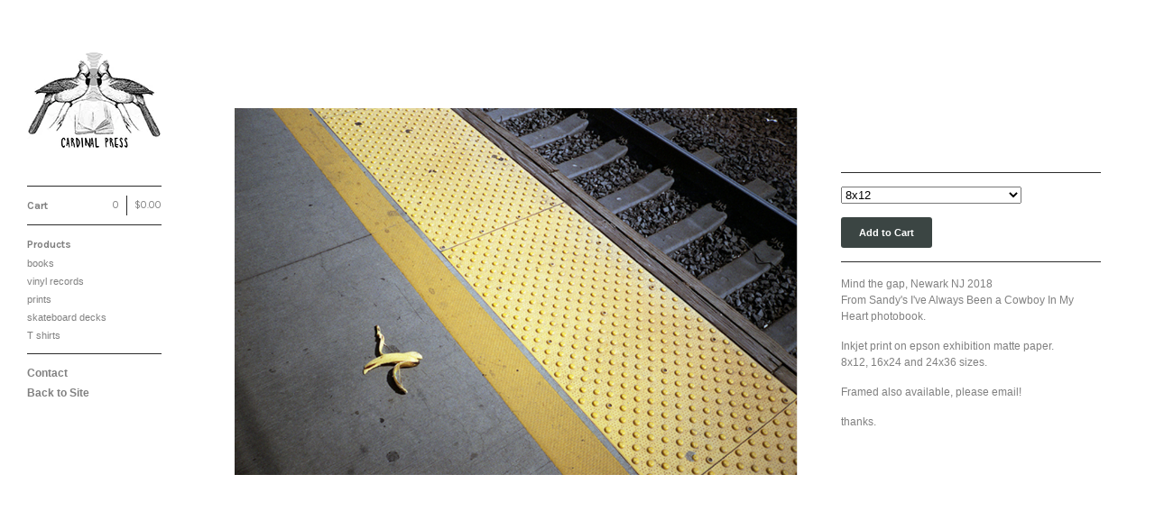

--- FILE ---
content_type: text/html; charset=utf-8
request_url: https://shop.sandycarson.com/product/mind-the-gap-print
body_size: 4473
content:
<!DOCTYPE html>
<!--[if lt IE 8]><html class="lt-ie9 lt-ie8"> <![endif]-->
<!--[if IE 8]><html class="lt-ie9"> <![endif]-->
<!--[if gt IE 8]><!--><html> <!--<![endif]-->
<head>
  <title>Mind the gap print | sandy carson </title>
  <meta charset="utf-8">
  <meta name="viewport" content="width=device-width, initial-scale=1.0, maximum-scale=1.0, user-scalable=no">

  <link href="/theme_stylesheets/123225815/1623173021/theme.css" media="screen" rel="stylesheet" type="text/css">

  <!--[if lt IE 9]>
    <script src="//html5shim.googlecode.com/svn/trunk/html5.js"></script>
  <![endif]-->

  <!-- Served from Big Cartel Storefront -->
<!-- Big Cartel generated meta tags -->
<meta name="generator" content="Big Cartel" />
<meta name="author" content="sandy carson" />
<meta name="description" content="Mind the gap, Newark NJ 2018 From Sandy&#39;s I&#39;ve Always Been a Cowboy In My Heart photobook. Inkjet print on epson exhibition matte paper...." />
<meta name="referrer" content="strict-origin-when-cross-origin" />
<meta name="product_id" content="70392947" />
<meta name="product_name" content="Mind the gap print" />
<meta name="product_permalink" content="mind-the-gap-print" />
<meta name="theme_name" content="Sidecar" />
<meta name="theme_version" content="1.5.17" />
<meta property="og:type" content="product" />
<meta property="og:site_name" content="sandy carson" />
<meta property="og:title" content="Mind the gap print" />
<meta property="og:url" content="https://shop.sandycarson.com/product/mind-the-gap-print" />
<meta property="og:description" content="Mind the gap, Newark NJ 2018 From Sandy&#39;s I&#39;ve Always Been a Cowboy In My Heart photobook. Inkjet print on epson exhibition matte paper...." />
<meta property="og:image" content="https://assets.bigcartel.com/product_images/281801819/Screen+Shot+2020-10-22+at+2.57.28+PM.png?auto=format&amp;fit=max&amp;h=1200&amp;w=1200" />
<meta property="og:image:secure_url" content="https://assets.bigcartel.com/product_images/281801819/Screen+Shot+2020-10-22+at+2.57.28+PM.png?auto=format&amp;fit=max&amp;h=1200&amp;w=1200" />
<meta property="og:price:amount" content="75.00" />
<meta property="og:price:currency" content="USD" />
<meta property="og:availability" content="instock" />
<meta name="twitter:card" content="summary_large_image" />
<meta name="twitter:title" content="Mind the gap print" />
<meta name="twitter:description" content="Mind the gap, Newark NJ 2018 From Sandy&#39;s I&#39;ve Always Been a Cowboy In My Heart photobook. Inkjet print on epson exhibition matte paper...." />
<meta name="twitter:image" content="https://assets.bigcartel.com/product_images/281801819/Screen+Shot+2020-10-22+at+2.57.28+PM.png?auto=format&amp;fit=max&amp;h=1200&amp;w=1200" />
<!-- end of generated meta tags -->

<!-- Big Cartel generated link tags -->
<link rel="preconnect" href="https://fonts.googleapis.com" />
<link rel="preconnect" href="https://fonts.gstatic.com" crossorigin="true" />
<link rel="stylesheet" href="//fonts.googleapis.com/css?family=Karla:300,400,500,700&amp;display=swap" type="text/css" title="Google Fonts" />
<link rel="canonical" href="https://shop.sandycarson.com/product/mind-the-gap-print" />
<link rel="alternate" href="https://shop.sandycarson.com/products.xml" type="application/rss+xml" title="Product Feed" />
<link rel="icon" href="/favicon.svg" type="image/svg+xml" />
<link rel="icon" href="/favicon.ico" type="image/x-icon" />
<link rel="apple-touch-icon" href="/apple-touch-icon.png" />
<!-- end of generated link tags -->

<!-- Big Cartel generated structured data -->
<script type="application/ld+json">
{"@context":"https://schema.org","@type":"BreadcrumbList","itemListElement":[{"@type":"ListItem","position":1,"name":"Home","item":"https://shop.sandycarson.com/"},{"@type":"ListItem","position":2,"name":"Products","item":"https://shop.sandycarson.com/products"},{"@type":"ListItem","position":3,"name":"prints","item":"https://shop.sandycarson.com/category/prints"},{"@type":"ListItem","position":4,"name":"Mind the gap print","item":"https://shop.sandycarson.com/product/mind-the-gap-print"}]}
</script>
<script type="application/ld+json">
{"@context":"https://schema.org/","@type":"Product","name":"Mind the gap print","url":"https://shop.sandycarson.com/product/mind-the-gap-print","description":"Mind the gap, Newark NJ 2018\nFrom Sandy\u0026#39;s I\u0026#39;ve Always Been a Cowboy In My Heart photobook.\n\nInkjet print on epson exhibition matte paper.\n8x12, 16x24 and 24x36 sizes.\n\nFramed also available, please email!\n\nthanks.","sku":"70392947","image":["https://assets.bigcartel.com/product_images/281801819/Screen+Shot+2020-10-22+at+2.57.28+PM.png?auto=format\u0026fit=max\u0026h=1200\u0026w=1200"],"brand":{"@type":"Brand","name":"sandy carson "},"offers":[{"@type":"Offer","name":"Mind the gap print (8x12)","url":"https://shop.sandycarson.com/product/mind-the-gap-print","sku":"261788744","price":"75.0","priceCurrency":"USD","priceValidUntil":"2027-01-20","availability":"https://schema.org/InStock","itemCondition":"NewCondition","additionalProperty":[{"@type":"PropertyValue","propertyID":"item_group_id","value":"70392947"}],"shippingDetails":[{"@type":"OfferShippingDetails","shippingDestination":{"@type":"DefinedRegion","addressCountry":"US"},"shippingRate":{"@type":"MonetaryAmount","value":"5.0","currency":"USD"}}]},{"@type":"Offer","name":"Mind the gap print (16x24)","url":"https://shop.sandycarson.com/product/mind-the-gap-print","sku":"261788747","price":"125.0","priceCurrency":"USD","priceValidUntil":"2027-01-20","availability":"https://schema.org/InStock","itemCondition":"NewCondition","additionalProperty":[{"@type":"PropertyValue","propertyID":"item_group_id","value":"70392947"}],"shippingDetails":[{"@type":"OfferShippingDetails","shippingDestination":{"@type":"DefinedRegion","addressCountry":"US"},"shippingRate":{"@type":"MonetaryAmount","value":"5.0","currency":"USD"}}]},{"@type":"Offer","name":"Mind the gap print (24x36)","url":"https://shop.sandycarson.com/product/mind-the-gap-print","sku":"261788750","price":"200.0","priceCurrency":"USD","priceValidUntil":"2027-01-20","availability":"https://schema.org/InStock","itemCondition":"NewCondition","additionalProperty":[{"@type":"PropertyValue","propertyID":"item_group_id","value":"70392947"}],"shippingDetails":[{"@type":"OfferShippingDetails","shippingDestination":{"@type":"DefinedRegion","addressCountry":"US"},"shippingRate":{"@type":"MonetaryAmount","value":"5.0","currency":"USD"}}]}]}
</script>

<!-- end of generated structured data -->

<script>
  window.bigcartel = window.bigcartel || {};
  window.bigcartel = {
    ...window.bigcartel,
    ...{"account":{"id":2583790,"host":"shop.sandycarson.com","bc_host":"sandycarson.bigcartel.com","currency":"USD","country":{"code":"US","name":"United States"}},"theme":{"name":"Sidecar","version":"1.5.17","colors":{"link_text_color":"#3b4543","primary_text_color":null,"link_hover_color":null,"button_background_color":null,"background_color":"#ffffff","button_text_color":null,"button_hover_background_color":null}},"checkout":{"payments_enabled":true,"stripe_publishable_key":"pk_live_opuox0kCGNB42crXkk5MQIdO","paypal_merchant_id":"VVFE5ENTW6B3J"},"product":{"id":70392947,"name":"Mind the gap print","permalink":"mind-the-gap-print","position":4,"url":"/product/mind-the-gap-print","status":"active","created_at":"2020-10-22T20:18:39.000Z","has_password_protection":false,"images":[{"url":"https://assets.bigcartel.com/product_images/281801819/Screen+Shot+2020-10-22+at+2.57.28+PM.png?auto=format\u0026fit=max\u0026h=1000\u0026w=1000","width":1610,"height":1052}],"price":75.0,"default_price":75.0,"tax":0.0,"on_sale":true,"description":"Mind the gap, Newark NJ 2018\r\nFrom Sandy's I've Always Been a Cowboy In My Heart photobook.\r\n\r\nInkjet print on epson exhibition matte paper.\r\n8x12, 16x24 and 24x36 sizes.\r\n\r\nFramed also available, please email!\r\n\r\nthanks.","has_option_groups":false,"options":[{"id":261788744,"name":"8x12","price":75.0,"sold_out":false,"has_custom_price":false,"option_group_values":[],"isLowInventory":true,"isAlmostSoldOut":true},{"id":261788747,"name":"16x24","price":125.0,"sold_out":false,"has_custom_price":true,"option_group_values":[],"isLowInventory":true,"isAlmostSoldOut":true},{"id":261788750,"name":"24x36","price":200.0,"sold_out":false,"has_custom_price":true,"option_group_values":[],"isLowInventory":true,"isAlmostSoldOut":true}],"artists":[],"categories":[{"id":14226445,"name":"prints","permalink":"prints","url":"/category/prints"}],"option_groups":[],"shipping":[{"amount_alone":5.0,"amount_with_others":0.0,"country":{"id":43,"name":"United States","code":"US"}}]},"page":{"type":"product"}}
  }
</script>
<script id="stripe-js" src="https://js.stripe.com/v3/" async></script>
<script async src="https://www.paypal.com/sdk/js?client-id=AbPSFDwkxJ_Pxau-Ek8nKIMWIanP8jhAdSXX5MbFoCq_VkpAHX7DZEbfTARicVRWOVUgeUt44lu7oHF-&merchant-id=VVFE5ENTW6B3J&currency=USD&components=messages,buttons" data-partner-attribution-id="BigCartel_SP_PPCP" data-namespace="PayPalSDK"></script>
<style type="text/css">.bc-product-video-embed { width: 100%; max-width: 640px; margin: 0 auto 1rem; } .bc-product-video-embed iframe { aspect-ratio: 16 / 9; width: 100%; border: 0; }</style>
<script type="text/javascript">
  var _bcaq = _bcaq || [];
  _bcaq.push(['_setUrl','stats1.bigcartel.com']);_bcaq.push(['_trackVisit','2583790']);_bcaq.push(['_trackProduct','70392947','2583790']);
  (function() {
    var bca = document.createElement('script'); bca.type = 'text/javascript'; bca.async = true;
    bca.src = '/stats.min.js';
    var s = document.getElementsByTagName('script')[0]; s.parentNode.insertBefore(bca, s);
  })();
</script>
<script src="/assets/currency-formatter-e6d2ec3fd19a4c813ec8b993b852eccecac4da727de1c7e1ecbf0a335278e93a.js"></script>
</head>

<body id="product" class="theme" data-search="false">
  <div class="wrapper">
    <aside>
      <div>
        <header>
          <a href="/" title="sandy carson " class="logo  image " >
            
              <img src="https://assets.bigcartel.com/theme_images/43839341/cardinal_books.jpeg" alt="sandy carson "  />
            
          </a>
        </header>

        <nav>
          <section>
            <h2 class="title">
              <a href="/cart" class="cart ">
                <b>Cart</b>
                <span class="total"><span class="currency_sign">$</span>0.00</span>
                <span class="count">0</span>
              </a>
            </h2>
          </section>

          <section>
            <h2 class="title">
              <a href="/products" class="">
                Products
              </a>
            </h2>

            

            <ul>
              
                <li>
                  <a href="/category/books" class="">
                    books
                  </a>
                </li>
              
                <li>
                  <a href="/category/vinyl-records" class="">
                    vinyl records
                  </a>
                </li>
              
                <li>
                  <a href="/category/prints" class="">
                    prints
                  </a>
                </li>
              
                <li>
                  <a href="/category/skateboard-decks" class="">
                    skateboard decks
                  </a>
                </li>
              
                <li>
                  <a href="/category/t-shirts" class="">
                    T shirts
                  </a>
                </li>
              
            </ul>
          </section>

          

          <section>
            <ul>
              
              <li class="title">
                <a href="/contact" class="">
                  Contact
                </a>
              </li>
              
                <li class="title"><a href="http://www.sandycarson.com">Back to Site</a></li>
              
            </ul>
          </section>
        </nav>
      </div>

      <footer>
        <cite><a href="https://www.bigcartel.com/?utm_source=bigcartel&utm_medium=storefront&utm_campaign=2583790&utm_term=sandycarson" data-bc-hook="attribution" rel="nofollow">Powered by Big Cartel</a></cite>
      </footer>
    </aside>

    <div class="main standard">
      <header>
        <a href="/cart" class="cart">0</a>
        <a href="#" class="menu">Menu<b></b></a>
        <a href="/" title="sandy carson " class="logo">sandy carson </a>
      </header>
      
        <div class="page product_detail">
  <div class="gallery" style="max-width: 1610px ">
    <a href="https://assets.bigcartel.com/product_images/281801819/Screen+Shot+2020-10-22+at+2.57.28+PM.png?auto=format&fit=max&h=1000&w=1000" class="fancybox" rel="group">
      <img src="https://assets.bigcartel.com/product_images/281801819/Screen+Shot+2020-10-22+at+2.57.28+PM.png?auto=format&fit=max&h=1000&w=1000" alt="Image of Mind the gap print">
    </a>
    <ul>
      
    </ul>
  </div>

  <div class="gallery mobile_only">
    <img src="https://assets.bigcartel.com/product_images/281801819/Screen+Shot+2020-10-22+at+2.57.28+PM.png?auto=format&fit=max&h=1000&w=1000" alt="Image of Mind the gap print" class="mobile_gallery_viewer">
    <ul class="mobile_gallery">
      
        
      
    </ul>
  </div>

  <div class="detail">
    <h1>Mind the gap print</h1>
    

     
        <p class="price sale">
          <span class="currency_sign">$</span>75.00
          
            <i>/ On Sale</i>
          
        </p>
    

    
      <form method="post" action="/cart" class="add" accept-charset="utf8">
        <input type="hidden" name="utf8" value='✓'>
        
          <p>
            <select name="cart[add][id]" id="option"><option value="261788744">8x12</option>
<option value="261788747">16x24 - <span class="currency_sign">$</span>125.00</option>
<option value="261788750">24x36 - <span class="currency_sign">$</span>200.00</option></select>
          </p>
        
        <button name="submit" type="submit" class="button add">Add to Cart</button>
      </form>
    

    
      <div class="description">
        <p>Mind the gap, Newark NJ 2018
<br />From Sandy's I've Always Been a Cowboy In My Heart photobook.</p>
<p>Inkjet print on epson exhibition matte paper.
<br />8x12, 16x24 and 24x36 sizes.</p>
<p>Framed also available, please email!</p>
<p>thanks.</p>
      </div>
    

    
  </div>
</div>

      
    </div>
  </div>

  <script src="//ajax.googleapis.com/ajax/libs/jquery/1.9.1/jquery.min.js" type="text/javascript"></script>
  <script src="https://assets.bigcartel.com/api/6/api.usd.js?v=1" type="text/javascript"></script>
  <script src="https://assets.bigcartel.com/theme_assets/3/1.5.17/theme.js?v=1" type="text/javascript"></script>
  <script type="text/javascript">
    Store.isotopeOptions = {
      itemSelector: '.product',
      layoutMode: 'masonry',
      masonry: {
        columnWidth: 420,
        gutterWidth: 30
      }
    };

    Store.infiniteOptions = {
      paginationSelector: '.pagination',
      moreSelector: '.next',
      itemSelector: '.products_list .product'
    };

    
  </script>

<script defer src="https://static.cloudflareinsights.com/beacon.min.js/vcd15cbe7772f49c399c6a5babf22c1241717689176015" integrity="sha512-ZpsOmlRQV6y907TI0dKBHq9Md29nnaEIPlkf84rnaERnq6zvWvPUqr2ft8M1aS28oN72PdrCzSjY4U6VaAw1EQ==" data-cf-beacon='{"rayId":"9c0d5fc1ad8622ce","version":"2025.9.1","serverTiming":{"name":{"cfExtPri":true,"cfEdge":true,"cfOrigin":true,"cfL4":true,"cfSpeedBrain":true,"cfCacheStatus":true}},"token":"44d6648085c9451aa740849b0372227e","b":1}' crossorigin="anonymous"></script>
</body>
</html>
